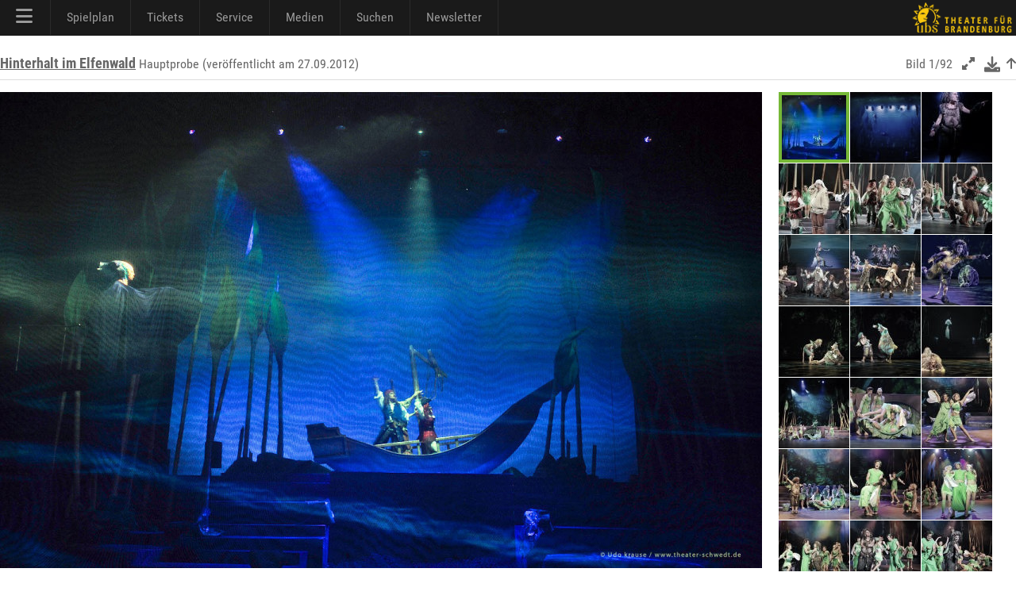

--- FILE ---
content_type: text/html; charset=utf-8
request_url: https://www.theater-schwedt.de/ubs/pid/65863680/
body_size: 6591
content:
<!DOCTYPE HTML PUBLIC "-//W3C//DTD HTML 4.01 Transitional//EN" "http://www.w3.org/TR/html4/loose.dtd">
<html lang="de" class="no-js"><head>
<meta charset="UTF-8">
<meta http-equiv="X-UA-Compatible" content="IE=edge,chrome=1">
<meta name="viewport" content="width=device-width, maximum-scale=1"> 
<title>Bilder - Hinterhalt im Elfenwald - 27.09.2012</title>
<meta name="description" content="" />
<meta name="keywords" content="" />
<meta name="author" content="UBS" />
<link rel="apple-touch-icon" sizes="57x57" href="/p/favicon/apple-icon-57x57.png">
<link rel="apple-touch-icon" sizes="60x60" href="/p/favicon/apple-icon-60x60.png">
<link rel="apple-touch-icon" sizes="72x72" href="/p/favicon/apple-icon-72x72.png">
<link rel="apple-touch-icon" sizes="76x76" href="/p/favicon/apple-icon-76x76.png">
<link rel="apple-touch-icon" sizes="114x114" href="/p/favicon/apple-icon-114x114.png">
<link rel="apple-touch-icon" sizes="120x120" href="/p/favicon/apple-icon-120x120.png">
<link rel="apple-touch-icon" sizes="144x144" href="/p/favicon/apple-icon-144x144.png">
<link rel="apple-touch-icon" sizes="152x152" href="/p/favicon/apple-icon-152x152.png">
<link rel="apple-touch-icon" sizes="180x180" href="/p/favicon/apple-icon-180x180.png">
<link rel="icon" type="image/png" sizes="192x192"  href="/p/favicon/android-icon-192x192.png">
<link rel="icon" type="image/png" sizes="32x32" href="/p/favicon/favicon-32x32.png">
<link rel="icon" type="image/png" sizes="96x96" href="/p/favicon/favicon-96x96.png">
<link rel="icon" type="image/png" sizes="16x16" href="/p/favicon/favicon-16x16.png">
<link rel="manifest" href="/p/favicon/manifest.json">
<meta name="msapplication-TileColor" content="#ffffff">
<meta name="msapplication-TileImage" content="/p/favicon/ms-icon-144x144.png">
<meta name="theme-color" content="#000000">
<meta name="contentdate" date="2012-09-27"><link rel="stylesheet" type="text/css" href="/p/css/rel/v6css3menu.8.css?1746545906" /><link rel="stylesheet" type="text/css" href="/p/css/rel/100_info.css?1746545906" /><link rel="stylesheet" type="text/css" href="/ext/fa/css/all.min.css?1746545906" /><link rel="stylesheet" type="text/css" href="/ext/fa/css/v4-shims.min.css?1746545906" /><link rel="stylesheet" type="text/css" href="/p/css/rel/ubs.19.css?1746545906" /><link rel="stylesheet" type="text/css" href="/p/css/rel/ubs.4.diff.css?1746545906" /><link rel="stylesheet" type="text/css" href="/p/css/rel/ubs.teaser.css?1746545906" /><link rel="stylesheet" type="text/css" href="/p/css/rel/lang.css?1746545906" /><link rel="stylesheet" type="text/css" href="/p/css/rel/disclaimer.css?1746545906" /><link rel="stylesheet" type="text/css" href="/p/css/rel/200_pictures.css?1746545906" /><link rel="stylesheet" type="text/css" href="/p/css/mfp/mfp.css?1746545906" /><link rel="stylesheet" type="text/css" href="/p/css/rel/imageboxinline.css?1746545906" /><script src="/p/js/rel/jquery-1.8.0.min.js?1746545906"></script><script src="/p/js/rel/hammer.min.js?1746545906"></script><script src="/p/js/rel/cb.js?1746545906"></script><script src="/p/js/rel/jquery.collapser.min.js?1746545906"></script><script src="/p/js/mfp/mfp.js?1746545906"></script><script src="/p/js/rel/imageboxinline.js?1746545906"></script><script src="/p/js/rel/pictures.3.js?1746545906"></script><script src="/p/js/rel/navigation.js?1746545906"></script></head><body><div id="root_container"><div id="blackBar"><div id="navBar"><div id="mobileModal"></div><div id="mobileMenu"><div id="mobileMenuTop" onclick="closeNav()"><a><i class="fa fa-xmark" style="font-size:24px;"></i></a></div><div id="mobileMenuMiddle"><ul><li class="navLevel0"><a href="/ubs/page/100/">Startseite</a></li><li class="navLevel0"><a href="/ubs/page/110/">Spielplan</a></li><li class="navLevel0"><a href="/ubs/page/3330/">Odertal-Festspiele</a></li><li class="navLevel0"><a href="https://theater-schwedt.de/ticketshop" target="_blank">Ticketshop</a></li><li class="navLevel0"><a href="/ubs/page/800/">Besucherservice</a></li><li onClick="navExpand(78)"><a>Schauspiel <i id="navt78" class="fa-solid fa-chevron-right navR"></i></a></li> <ul id="nav78" class="expandMe"> <li class="navLevel1"><a href="/ubs/page/105/">Ensemble</a></li> <li class="navLevel1"><a href="/ubs/page/112/">Premieren</a></li> <li class="navLevel1"><a href="/ubs/page/113/">Repertoire</a></li> <li class="navLevel1"><a href="/ubs/page/138/">Theaterpädagogik</a></li> <li class="navLevel1"><a href="/ubs/page/111/">Premierenchronik</a></li> <li class="navLevel1"><a href="/ubs/page/121/">ubs on tour</a></li> <li class="navLevel1"><a href="/ubs/page/555/">Künstlerische Leitung</a></li> </ul><li class="navLevel0"><a href="/ubs/page/141/">Messen</a></li><li class="navLevel0"><a href="/ubs/page/120/">Spielstätten/Vermietung</a></li><li class="navLevel0"><a href="/ubs/page/102/">Wir über uns</a></li><li class="navLevel0"><a href="/ubs/page/810/">Newsletter</a></li><li class="navLevel0"><a href="/ubs/page/186/">Stellenangebote (7)</a></li><li onClick="navExpand(77)"><a>Medien <i id="navt77" class="fa-solid fa-chevron-right navR"></i></a></li> <ul id="nav77" class="expandMe"> <li class="navLevel1"><a href="/ubs/page/200/">Bilder</a></li> <li class="navLevel1"><a href="/ubs/page/400/">Videos</a></li> <li class="navLevel1"><a href="/ubs/page/410/">Podcast</a></li> <li class="navLevel1"><a href="/ubs/page/210/">Presse</a></li> <li class="navLevel1"><a href="/ubs/page/130/">Webcams</a></li> </ul><li onClick="navExpand(79)"><a>Förderer und Projekte <i id="navt79" class="fa-solid fa-chevron-right navR"></i></a></li> <ul id="nav79" class="expandMe"> <li class="navLevel1"><a href="/ubs/page/140/">viaTEATRI</a></li> <li class="navLevel1"><a href="/ubs/page/145/">Förderverein</a></li> <li class="navLevel1"><a href="/ubs/page/600/">Ehrenmitglieder</a></li> <li class="navLevel1"><a href="/ubs/page/139/">Klima und Theater</a></li> <li class="navLevel1"><a href="/ubs/page/150/">Europäischer Hugenottenpark</a></li> <li class="navLevel1"><a href="/ubs/page/2642/">Projekt: Digitalisierung</a></li> <li class="navLevel1"><a href="/ubs/page/3215/">Projekt: Open Stage</a></li> <li class="navLevel1"><a href="/ubs/page/2718/">Projekt: Dt.-poln.Theaternetzwerk</a></li> </ul><li onClick="navExpand(80)"><a>Service & Kontakt <i id="navt80" class="fa-solid fa-chevron-right navR"></i></a></li> <ul id="nav80" class="expandMe"> <li class="navLevel1"><a href="/ubs/page/800/">Besucherservice</a></li> <li class="navLevel1"><a href="/ubs/page/155/">UVG Theaterbus</a></li> <li class="navLevel1"><a href="/ubs/page/810/">Newsletter</a></li> <li class="navLevel1"><a href="/ubs/page/550/">Ansprechpartner</a></li> <li class="navLevel1"><a href="/ubs/page/181/">AGB</a></li> <li class="navLevel1"><a href="/ubs/page/255/">Datenschutzerklärung</a></li> <li class="navLevel1"><a href="/ubs/page/180/">Impressum und Anreise</a></li> <li class="navLevel1"><a href="/ubs/page/186/">Stellenangebote (7)</a></li> </ul></ul><div id="mobileCall"><a href="https://konditorei-schaepe.de/index.php/theaterklause" target="_klause">Theaterklause</a></div><div id="mobileLogo"><a href="/"><i class="fa fa-house"></i></a><a href="/ubs/page/700/"><i class="fa fa-magnifying-glass"></i></a><a href="https://www.facebook.com/TheaterSchwedt" target="_blank"><i class="fa fa-facebook-square" aria-hidden="true"></i></a><a href="https://www.youtube.com/user/ubschwedt/" target="_blank"><i class="fa fa-youtube" aria-hidden="true"></i></a><a href="https://www.instagram.com/theater_schwedt/" target="_blank"><i class="fa fa-instagram" aria-hidden="true"></i></a><a href="tel:00493332538111"><i class="fa-solid fa-phone-flip green"></i></a></div></div></div><div id="menu1" class="menu_container black full_width"><ul><li class="mobile last" onclick="openNav()"><a href="#"><i class="fa fa-bars" style="font-size:24px;"></i></a></li><li><a> <i class="fa fa-bars" style="font-size:24px;"></i></a><div class="menu_dropdown_block"><div class="md-container"><ul class="menu_submenu"><li><a href="/ubs/page/100/">Startseite</a></li><li><a href="/ubs/page/102/">Wir über uns</a></li><li><a href="/ubs/page/105/">Ensemble</a></li><li><a href="/ubs/page/138/">Theaterpädagogik 	</a></li><li><a href="/ubs/page/120/">Spielstätten/Vermietung</a></li><li><a href="/ubs/page/141/">Messen</a></li><li><a href="/ubs/page/145/">Förderverein</a></li><li><a href="/ubs/page/600/">Ehrenmitglieder</a></li><li><a href="/ubs/page/139/">Klima und Theater</a></li><li><a href="/ubs/page/150/">Europäischer Hugenottenpark</a></li><li><a href="/ubs/page/155/">UVG Theaterbus</a></li><li><a href="/ubs/page/186/">Stellenangebote</a></li><li><a href="/ubs/page/700/"><i class="fa-solid fa-magnifying-glass"></i> Suche</a></li><li><a href="/ubs/page/140/">viaTEATRI</a></li><li><a href="/ubs/page/2642/">Projekt: Digitalisierung</a></li><li><a href="/ubs/page/3215/">Projekt: Open Stage</a></li><li><a href="/ubs/page/2718/">Projekt: Dt.-poln.Theaternetzwerk</a></li></ul></div></div></li><li><a> Spielplan</a><div class="menu_dropdown_block"><div class="md-container"><ul class="menu_submenu"><li><a href="/ubs/page/110/">Spielplan</a></li><li><a href="/ubs/page/112/">Premieren</a></li><li><a href="/ubs/page/113/">Repertoire</a></li><li><a href="/ubs/page/111/">Premierenchronik</a></li><li><a href="/ubs/page/3330/">Odertal-Festspiele</a></li></ul></div></div></li><li><a href="https://theater-schwedt.de/ticketshop" target="_blank"> Tickets</a></li><li><a> Service</a><div class="menu_dropdown_block"><div class="md-container"><ul class="menu_submenu"><li><a href="/ubs/page/800/">Besucherservice</a></li><li><a href="https://theater-schwedt.de/ticketshop" target="_blank">Ticketshop</a></li><li><a href="/ubs/page/810/">Newsletter</a></li><li><a href="https://konditorei-schaepe.de/index.php/theaterklause" target="_blank">Theaterklause <i class="fa fa-mug-hot"></i> </a></li><li><a href="/ubs/page/121/">ubs on tour</a></li><li><a href="/ubs/page/555/">Künstlerische Leitung</a></li><li><a href="/ubs/page/550/">Ansprechpartner</a></li><li><a href="/ubs/page/181/">AGB</a></li><li><a href="/ubs/page/255/">Datenschutzerklärung</a></li><li><a href="/ubs/page/180/">Impressum und Anreise</a></li></ul></div></div></li><li><a> Medien</a><div class="menu_dropdown_block"><div class="md-container"><ul class="menu_submenu"><li><a href="/ubs/page/200/">Bilder</a></li><li><a href="/ubs/page/400/">Videos</a></li><li><a href="/ubs/page/410/">Podcast</a></li><li><a href="/ubs/page/210/">Presse</a></li><li><a href="/ubs/page/130/">Webcams</a></li><li><a href="https://www.facebook.com/TheaterSchwedt" target="_blank"><i class="fa fa-facebook-square" aria-hidden="true"></i> Facebook</a></li><li><a href="https://www.youtube.com/user/ubschwedt/" target="_blank"><i class="fa fa-youtube" aria-hidden="true"></i> YouTube</a></li><li><a href="https://www.instagram.com/theater_schwedt/?hl=de" target="_blank"><i class="fa fa-instagram" aria-hidden="true"></i> Instagram</a></li></ul></div></div></li><li><a href="/ubs/page/700/"> Suchen</a></li><li><a href="/ubs/page/810/"> Newsletter</a></li></ul></div><img id="brand" src="/i/0000/ubs19_q3ge.png" onClick="window.location='/ubs/'"></div></div><div id="head"></div><div id="content" class="tx1"><script>var imgbox1items = [{ src: '/i/1005/65863680.jpg'},{ src: '/i/1005/65863681.jpg'},{ src: '/i/1005/65863682.jpg'},{ src: '/i/1005/65863683.jpg'},{ src: '/i/1005/65863684.jpg'},{ src: '/i/1005/65863685.jpg'},{ src: '/i/1005/65863686.jpg'},{ src: '/i/1005/65863687.jpg'},{ src: '/i/1005/65863688.jpg'},{ src: '/i/1005/65863689.jpg'},{ src: '/i/1005/65863690.jpg'},{ src: '/i/1005/65863691.jpg'},{ src: '/i/1005/65863692.jpg'},{ src: '/i/1005/65863693.jpg'},{ src: '/i/1005/65863694.jpg'},{ src: '/i/1005/65863695.jpg'},{ src: '/i/1005/65863696.jpg'},{ src: '/i/1005/65863697.jpg'},{ src: '/i/1005/65863698.jpg'},{ src: '/i/1005/65863699.jpg'},{ src: '/i/1005/65863700.jpg'},{ src: '/i/1005/65863701.jpg'},{ src: '/i/1005/65863702.jpg'},{ src: '/i/1005/65863703.jpg'},{ src: '/i/1005/65863704.jpg'},{ src: '/i/1005/65863705.jpg'},{ src: '/i/1005/65863706.jpg'},{ src: '/i/1005/65863707.jpg'},{ src: '/i/1005/65863708.jpg'},{ src: '/i/1005/65863709.jpg'},{ src: '/i/1005/65863710.jpg'},{ src: '/i/1005/65863711.jpg'},{ src: '/i/1005/65863712.jpg'},{ src: '/i/1005/65863713.jpg'},{ src: '/i/1005/65863714.jpg'},{ src: '/i/1005/65863715.jpg'},{ src: '/i/1005/65863716.jpg'},{ src: '/i/1005/65863717.jpg'},{ src: '/i/1005/65863718.jpg'},{ src: '/i/1005/65863719.jpg'},{ src: '/i/1005/65863720.jpg'},{ src: '/i/1005/65863721.jpg'},{ src: '/i/1005/65863722.jpg'},{ src: '/i/1005/65863723.jpg'},{ src: '/i/1005/65863724.jpg'},{ src: '/i/1005/65863725.jpg'},{ src: '/i/1005/65863726.jpg'},{ src: '/i/1005/65863727.jpg'},{ src: '/i/1005/65863728.jpg'},{ src: '/i/1005/65863729.jpg'},{ src: '/i/1005/65863730.jpg'},{ src: '/i/1005/65863731.jpg'},{ src: '/i/1005/65863732.jpg'},{ src: '/i/1005/65863733.jpg'},{ src: '/i/1005/65863734.jpg'},{ src: '/i/1005/65863735.jpg'},{ src: '/i/1005/65863736.jpg'},{ src: '/i/1005/65863737.jpg'},{ src: '/i/1005/65863738.jpg'},{ src: '/i/1005/65863739.jpg'},{ src: '/i/1005/65863740.jpg'},{ src: '/i/1005/65863741.jpg'},{ src: '/i/1005/65863742.jpg'},{ src: '/i/1005/65863743.jpg'},{ src: '/i/1005/65863744.jpg'},{ src: '/i/1005/65863745.jpg'},{ src: '/i/1005/65863746.jpg'},{ src: '/i/1005/65863747.jpg'},{ src: '/i/1005/65863748.jpg'},{ src: '/i/1005/65863749.jpg'},{ src: '/i/1005/65863750.jpg'},{ src: '/i/1005/65863751.jpg'},{ src: '/i/1005/65863752.jpg'},{ src: '/i/1005/65863753.jpg'},{ src: '/i/1005/65863754.jpg'},{ src: '/i/1005/65863755.jpg'},{ src: '/i/1005/65863756.jpg'},{ src: '/i/1005/65863757.jpg'},{ src: '/i/1005/65863758.jpg'},{ src: '/i/1005/65863759.jpg'},{ src: '/i/1005/65863760.jpg'},{ src: '/i/1005/65863761.jpg'},{ src: '/i/1005/65863762.jpg'},{ src: '/i/1005/65863763.jpg'},{ src: '/i/1005/65863764.jpg'},{ src: '/i/1005/65863765.jpg'},{ src: '/i/1005/65863766.jpg'},{ src: '/i/1005/65863767.jpg'},{ src: '/i/1005/65863768.jpg'},{ src: '/i/1005/65863769.jpg'},{ src: '/i/1005/65863770.jpg'},{ src: '/i/1005/65863771.jpg'}];$(document).ready(function() {mfpInit('#imgbox1',0,imgbox1items);mfpAction('#imgbox1',imgbox1items);});function mfpUpdate(index) { mfpInit('#imgbox1',index,imgbox1items); }</script><div class="b1 tx1 heading"><div class="headingL"><a href="/ubs/info/1199/" class="biglink hoverred"><h3>Hinterhalt im Elfenwald</h3></a> Hauptprobe (veröffentlicht am 27.09.2012)</div><div class="headingR">Bild <a id="bildnum">1/92</a>&nbsp;&nbsp;&nbsp;<i id="imgbox1F" class="desktop fa fa-expand" aria-hidden="true"></i>&nbsp;&nbsp;&nbsp;<a class="hoverred" id="imgdl" title="Bild speichern" href="/i/1005/65863680.jpg" download><i class="fa fa-download fa-lg"></i></a>&nbsp;&nbsp;<a class="desktop hoverred" title="Bildübersicht" href="/ubs/page/200/"><i class="fa fa-arrow-up"></i></a></div></div><div class="b75"><figure class="picbox"><img id="picture" class="landscape" src="/ubs/img/65863680_w960.jpg" alt=""><div class="nav"><a href="" id="prev" style="display:none;"><label id="pll" class="prev"><i class="fa fa-chevron-circle-left"></i></label></a><a href="/ubs/pid/65863681/" id="next"><label id="plr" class="next"><i class="fa fa-chevron-circle-right"></i></label></a></div><figcaption></figcaption></figure></div><div class="b4x tx1"><div id="scroll">
<img dl="/i/1005/65863680.jpg" dir="/ubs/img/65863680_w960.jpg" uri="/ubs/pid/65863680/" prev="" next="/ubs/pid/65863681/" src="/c/1005/65863680_q89.jpg" id="65863680" class="picboxthumb select" orient="landscape" title="" scr="0" bn="1/92">
<img dl="/i/1005/65863681.jpg" dir="/ubs/img/65863681_w960.jpg" uri="/ubs/pid/65863681/" prev="/ubs/pid/65863680/" next="/ubs/pid/65863682/" src="/c/1005/65863681_q89.jpg" id="65863681" class="picboxthumb" orient="landscape" title="" scr="0" bn="2/92">
<img dl="/i/1005/65863682.jpg" dir="/ubs/img/65863682_w960.jpg" uri="/ubs/pid/65863682/" prev="/ubs/pid/65863681/" next="/ubs/pid/65863683/" src="/c/1005/65863682_q89.jpg" id="65863682" class="picboxthumb" orient="portrait" title="" scr="0" bn="3/92">
<img dl="/i/1005/65863683.jpg" dir="/ubs/img/65863683_w960.jpg" uri="/ubs/pid/65863683/" prev="/ubs/pid/65863682/" next="/ubs/pid/65863684/" src="/c/1005/65863683_q89.jpg" id="65863683" class="picboxthumb" orient="landscape" title="" scr="90" bn="4/92">
<img dl="/i/1005/65863684.jpg" dir="/ubs/img/65863684_w960.jpg" uri="/ubs/pid/65863684/" prev="/ubs/pid/65863683/" next="/ubs/pid/65863685/" src="/c/1005/65863684_q89.jpg" id="65863684" class="picboxthumb" orient="landscape" title="" scr="90" bn="5/92">
<img dl="/i/1005/65863685.jpg" dir="/ubs/img/65863685_w960.jpg" uri="/ubs/pid/65863685/" prev="/ubs/pid/65863684/" next="/ubs/pid/65863686/" src="/c/1005/65863685_q89.jpg" id="65863685" class="picboxthumb" orient="landscape" title="" scr="90" bn="6/92">
<img dl="/i/1005/65863686.jpg" dir="/ubs/img/65863686_w960.jpg" uri="/ubs/pid/65863686/" prev="/ubs/pid/65863685/" next="/ubs/pid/65863687/" src="/c/1005/65863686_q89.jpg" id="65863686" class="picboxthumb" orient="landscape" title="" scr="180" bn="7/92">
<img dl="/i/1005/65863687.jpg" dir="/ubs/img/65863687_w960.jpg" uri="/ubs/pid/65863687/" prev="/ubs/pid/65863686/" next="/ubs/pid/65863688/" src="/c/1005/65863687_q89.jpg" id="65863687" class="picboxthumb" orient="landscape" title="" scr="180" bn="8/92">
<img dl="/i/1005/65863688.jpg" dir="/ubs/img/65863688_w960.jpg" uri="/ubs/pid/65863688/" prev="/ubs/pid/65863687/" next="/ubs/pid/65863689/" src="/c/1005/65863688_q89.jpg" id="65863688" class="picboxthumb" orient="landscape" title="" scr="180" bn="9/92">
<img dl="/i/1005/65863689.jpg" dir="/ubs/img/65863689_w960.jpg" uri="/ubs/pid/65863689/" prev="/ubs/pid/65863688/" next="/ubs/pid/65863690/" src="/c/1005/65863689_q89.jpg" id="65863689" class="picboxthumb" orient="landscape" title="" scr="270" bn="10/92">
<img dl="/i/1005/65863690.jpg" dir="/ubs/img/65863690_w960.jpg" uri="/ubs/pid/65863690/" prev="/ubs/pid/65863689/" next="/ubs/pid/65863691/" src="/c/1005/65863690_q89.jpg" id="65863690" class="picboxthumb" orient="landscape" title="" scr="270" bn="11/92">
<img dl="/i/1005/65863691.jpg" dir="/ubs/img/65863691_w960.jpg" uri="/ubs/pid/65863691/" prev="/ubs/pid/65863690/" next="/ubs/pid/65863692/" src="/c/1005/65863691_q89.jpg" id="65863691" class="picboxthumb" orient="landscape" title="" scr="270" bn="12/92">
<img dl="/i/1005/65863692.jpg" dir="/ubs/img/65863692_w960.jpg" uri="/ubs/pid/65863692/" prev="/ubs/pid/65863691/" next="/ubs/pid/65863693/" src="/c/1005/65863692_q89.jpg" id="65863692" class="picboxthumb" orient="landscape" title="" scr="360" bn="13/92">
<img dl="/i/1005/65863693.jpg" dir="/ubs/img/65863693_w960.jpg" uri="/ubs/pid/65863693/" prev="/ubs/pid/65863692/" next="/ubs/pid/65863694/" src="/c/1005/65863693_q89.jpg" id="65863693" class="picboxthumb" orient="landscape" title="" scr="360" bn="14/92">
<img dl="/i/1005/65863694.jpg" dir="/ubs/img/65863694_w960.jpg" uri="/ubs/pid/65863694/" prev="/ubs/pid/65863693/" next="/ubs/pid/65863695/" src="/c/1005/65863694_q89.jpg" id="65863694" class="picboxthumb" orient="landscape" title="" scr="360" bn="15/92">
<img dl="/i/1005/65863695.jpg" dir="/ubs/img/65863695_w960.jpg" uri="/ubs/pid/65863695/" prev="/ubs/pid/65863694/" next="/ubs/pid/65863696/" src="/c/1005/65863695_q89.jpg" id="65863695" class="picboxthumb" orient="landscape" title="" scr="450" bn="16/92">
<img dl="/i/1005/65863696.jpg" dir="/ubs/img/65863696_w960.jpg" uri="/ubs/pid/65863696/" prev="/ubs/pid/65863695/" next="/ubs/pid/65863697/" src="/c/1005/65863696_q89.jpg" id="65863696" class="picboxthumb" orient="landscape" title="" scr="450" bn="17/92">
<img dl="/i/1005/65863697.jpg" dir="/ubs/img/65863697_w960.jpg" uri="/ubs/pid/65863697/" prev="/ubs/pid/65863696/" next="/ubs/pid/65863698/" src="/c/1005/65863697_q89.jpg" id="65863697" class="picboxthumb" orient="landscape" title="" scr="450" bn="18/92">
<img dl="/i/1005/65863698.jpg" dir="/ubs/img/65863698_w960.jpg" uri="/ubs/pid/65863698/" prev="/ubs/pid/65863697/" next="/ubs/pid/65863699/" src="/c/1005/65863698_q89.jpg" id="65863698" class="picboxthumb" orient="landscape" title="" scr="540" bn="19/92">
<img dl="/i/1005/65863699.jpg" dir="/ubs/img/65863699_w960.jpg" uri="/ubs/pid/65863699/" prev="/ubs/pid/65863698/" next="/ubs/pid/65863700/" src="/c/1005/65863699_q89.jpg" id="65863699" class="picboxthumb" orient="landscape" title="" scr="540" bn="20/92">
<img dl="/i/1005/65863700.jpg" dir="/ubs/img/65863700_w960.jpg" uri="/ubs/pid/65863700/" prev="/ubs/pid/65863699/" next="/ubs/pid/65863701/" src="/c/1005/65863700_q89.jpg" id="65863700" class="picboxthumb" orient="landscape" title="" scr="540" bn="21/92">
<img dl="/i/1005/65863701.jpg" dir="/ubs/img/65863701_w960.jpg" uri="/ubs/pid/65863701/" prev="/ubs/pid/65863700/" next="/ubs/pid/65863702/" src="/c/1005/65863701_q89.jpg" id="65863701" class="picboxthumb" orient="landscape" title="" scr="630" bn="22/92">
<img dl="/i/1005/65863702.jpg" dir="/ubs/img/65863702_w960.jpg" uri="/ubs/pid/65863702/" prev="/ubs/pid/65863701/" next="/ubs/pid/65863703/" src="/c/1005/65863702_q89.jpg" id="65863702" class="picboxthumb" orient="landscape" title="" scr="630" bn="23/92">
<img dl="/i/1005/65863703.jpg" dir="/ubs/img/65863703_w960.jpg" uri="/ubs/pid/65863703/" prev="/ubs/pid/65863702/" next="/ubs/pid/65863704/" src="/c/1005/65863703_q89.jpg" id="65863703" class="picboxthumb" orient="landscape" title="" scr="630" bn="24/92">
<img dl="/i/1005/65863704.jpg" dir="/ubs/img/65863704_w960.jpg" uri="/ubs/pid/65863704/" prev="/ubs/pid/65863703/" next="/ubs/pid/65863705/" src="/c/1005/65863704_q89.jpg" id="65863704" class="picboxthumb" orient="landscape" title="" scr="720" bn="25/92">
<img dl="/i/1005/65863705.jpg" dir="/ubs/img/65863705_w960.jpg" uri="/ubs/pid/65863705/" prev="/ubs/pid/65863704/" next="/ubs/pid/65863706/" src="/c/1005/65863705_q89.jpg" id="65863705" class="picboxthumb" orient="landscape" title="" scr="720" bn="26/92">
<img dl="/i/1005/65863706.jpg" dir="/ubs/img/65863706_w960.jpg" uri="/ubs/pid/65863706/" prev="/ubs/pid/65863705/" next="/ubs/pid/65863707/" src="/c/1005/65863706_q89.jpg" id="65863706" class="picboxthumb" orient="landscape" title="" scr="720" bn="27/92">
<img dl="/i/1005/65863707.jpg" dir="/ubs/img/65863707_w960.jpg" uri="/ubs/pid/65863707/" prev="/ubs/pid/65863706/" next="/ubs/pid/65863708/" src="/c/1005/65863707_q89.jpg" id="65863707" class="picboxthumb" orient="landscape" title="" scr="810" bn="28/92">
<img dl="/i/1005/65863708.jpg" dir="/ubs/img/65863708_w960.jpg" uri="/ubs/pid/65863708/" prev="/ubs/pid/65863707/" next="/ubs/pid/65863709/" src="/c/1005/65863708_q89.jpg" id="65863708" class="picboxthumb" orient="landscape" title="" scr="810" bn="29/92">
<img dl="/i/1005/65863709.jpg" dir="/ubs/img/65863709_w960.jpg" uri="/ubs/pid/65863709/" prev="/ubs/pid/65863708/" next="/ubs/pid/65863710/" src="/c/1005/65863709_q89.jpg" id="65863709" class="picboxthumb" orient="landscape" title="" scr="810" bn="30/92">
<img dl="/i/1005/65863710.jpg" dir="/ubs/img/65863710_w960.jpg" uri="/ubs/pid/65863710/" prev="/ubs/pid/65863709/" next="/ubs/pid/65863711/" src="/c/1005/65863710_q89.jpg" id="65863710" class="picboxthumb" orient="landscape" title="" scr="900" bn="31/92">
<img dl="/i/1005/65863711.jpg" dir="/ubs/img/65863711_w960.jpg" uri="/ubs/pid/65863711/" prev="/ubs/pid/65863710/" next="/ubs/pid/65863712/" src="/c/1005/65863711_q89.jpg" id="65863711" class="picboxthumb" orient="landscape" title="" scr="900" bn="32/92">
<img dl="/i/1005/65863712.jpg" dir="/ubs/img/65863712_w960.jpg" uri="/ubs/pid/65863712/" prev="/ubs/pid/65863711/" next="/ubs/pid/65863713/" src="/c/1005/65863712_q89.jpg" id="65863712" class="picboxthumb" orient="landscape" title="" scr="900" bn="33/92">
<img dl="/i/1005/65863713.jpg" dir="/ubs/img/65863713_w960.jpg" uri="/ubs/pid/65863713/" prev="/ubs/pid/65863712/" next="/ubs/pid/65863714/" src="/c/1005/65863713_q89.jpg" id="65863713" class="picboxthumb" orient="landscape" title="" scr="990" bn="34/92">
<img dl="/i/1005/65863714.jpg" dir="/ubs/img/65863714_w960.jpg" uri="/ubs/pid/65863714/" prev="/ubs/pid/65863713/" next="/ubs/pid/65863715/" src="/c/1005/65863714_q89.jpg" id="65863714" class="picboxthumb" orient="landscape" title="" scr="990" bn="35/92">
<img dl="/i/1005/65863715.jpg" dir="/ubs/img/65863715_w960.jpg" uri="/ubs/pid/65863715/" prev="/ubs/pid/65863714/" next="/ubs/pid/65863716/" src="/c/1005/65863715_q89.jpg" id="65863715" class="picboxthumb" orient="landscape" title="" scr="990" bn="36/92">
<img dl="/i/1005/65863716.jpg" dir="/ubs/img/65863716_w960.jpg" uri="/ubs/pid/65863716/" prev="/ubs/pid/65863715/" next="/ubs/pid/65863717/" src="/c/1005/65863716_q89.jpg" id="65863716" class="picboxthumb" orient="landscape" title="" scr="1080" bn="37/92">
<img dl="/i/1005/65863717.jpg" dir="/ubs/img/65863717_w960.jpg" uri="/ubs/pid/65863717/" prev="/ubs/pid/65863716/" next="/ubs/pid/65863718/" src="/c/1005/65863717_q89.jpg" id="65863717" class="picboxthumb" orient="landscape" title="" scr="1080" bn="38/92">
<img dl="/i/1005/65863718.jpg" dir="/ubs/img/65863718_w960.jpg" uri="/ubs/pid/65863718/" prev="/ubs/pid/65863717/" next="/ubs/pid/65863719/" src="/c/1005/65863718_q89.jpg" id="65863718" class="picboxthumb" orient="landscape" title="" scr="1080" bn="39/92">
<img dl="/i/1005/65863719.jpg" dir="/ubs/img/65863719_w960.jpg" uri="/ubs/pid/65863719/" prev="/ubs/pid/65863718/" next="/ubs/pid/65863720/" src="/c/1005/65863719_q89.jpg" id="65863719" class="picboxthumb" orient="landscape" title="" scr="1170" bn="40/92">
<img dl="/i/1005/65863720.jpg" dir="/ubs/img/65863720_w960.jpg" uri="/ubs/pid/65863720/" prev="/ubs/pid/65863719/" next="/ubs/pid/65863721/" src="/c/1005/65863720_q89.jpg" id="65863720" class="picboxthumb" orient="landscape" title="" scr="1170" bn="41/92">
<img dl="/i/1005/65863721.jpg" dir="/ubs/img/65863721_w960.jpg" uri="/ubs/pid/65863721/" prev="/ubs/pid/65863720/" next="/ubs/pid/65863722/" src="/c/1005/65863721_q89.jpg" id="65863721" class="picboxthumb" orient="landscape" title="" scr="1170" bn="42/92">
<img dl="/i/1005/65863722.jpg" dir="/ubs/img/65863722_w960.jpg" uri="/ubs/pid/65863722/" prev="/ubs/pid/65863721/" next="/ubs/pid/65863723/" src="/c/1005/65863722_q89.jpg" id="65863722" class="picboxthumb" orient="landscape" title="" scr="1260" bn="43/92">
<img dl="/i/1005/65863723.jpg" dir="/ubs/img/65863723_w960.jpg" uri="/ubs/pid/65863723/" prev="/ubs/pid/65863722/" next="/ubs/pid/65863724/" src="/c/1005/65863723_q89.jpg" id="65863723" class="picboxthumb" orient="landscape" title="" scr="1260" bn="44/92">
<img dl="/i/1005/65863724.jpg" dir="/ubs/img/65863724_w960.jpg" uri="/ubs/pid/65863724/" prev="/ubs/pid/65863723/" next="/ubs/pid/65863725/" src="/c/1005/65863724_q89.jpg" id="65863724" class="picboxthumb" orient="landscape" title="" scr="1260" bn="45/92">
<img dl="/i/1005/65863725.jpg" dir="/ubs/img/65863725_w960.jpg" uri="/ubs/pid/65863725/" prev="/ubs/pid/65863724/" next="/ubs/pid/65863726/" src="/c/1005/65863725_q89.jpg" id="65863725" class="picboxthumb" orient="landscape" title="" scr="1350" bn="46/92">
<img dl="/i/1005/65863726.jpg" dir="/ubs/img/65863726_w960.jpg" uri="/ubs/pid/65863726/" prev="/ubs/pid/65863725/" next="/ubs/pid/65863727/" src="/c/1005/65863726_q89.jpg" id="65863726" class="picboxthumb" orient="landscape" title="" scr="1350" bn="47/92">
<img dl="/i/1005/65863727.jpg" dir="/ubs/img/65863727_w960.jpg" uri="/ubs/pid/65863727/" prev="/ubs/pid/65863726/" next="/ubs/pid/65863728/" src="/c/1005/65863727_q89.jpg" id="65863727" class="picboxthumb" orient="landscape" title="" scr="1350" bn="48/92">
<img dl="/i/1005/65863728.jpg" dir="/ubs/img/65863728_w960.jpg" uri="/ubs/pid/65863728/" prev="/ubs/pid/65863727/" next="/ubs/pid/65863729/" src="/c/1005/65863728_q89.jpg" id="65863728" class="picboxthumb" orient="landscape" title="" scr="1440" bn="49/92">
<img dl="/i/1005/65863729.jpg" dir="/ubs/img/65863729_w960.jpg" uri="/ubs/pid/65863729/" prev="/ubs/pid/65863728/" next="/ubs/pid/65863730/" src="/c/1005/65863729_q89.jpg" id="65863729" class="picboxthumb" orient="landscape" title="" scr="1440" bn="50/92">
<img dl="/i/1005/65863730.jpg" dir="/ubs/img/65863730_w960.jpg" uri="/ubs/pid/65863730/" prev="/ubs/pid/65863729/" next="/ubs/pid/65863731/" src="/c/1005/65863730_q89.jpg" id="65863730" class="picboxthumb" orient="landscape" title="" scr="1440" bn="51/92">
<img dl="/i/1005/65863731.jpg" dir="/ubs/img/65863731_w960.jpg" uri="/ubs/pid/65863731/" prev="/ubs/pid/65863730/" next="/ubs/pid/65863732/" src="/c/1005/65863731_q89.jpg" id="65863731" class="picboxthumb" orient="landscape" title="" scr="1530" bn="52/92">
<img dl="/i/1005/65863732.jpg" dir="/ubs/img/65863732_w960.jpg" uri="/ubs/pid/65863732/" prev="/ubs/pid/65863731/" next="/ubs/pid/65863733/" src="/c/1005/65863732_q89.jpg" id="65863732" class="picboxthumb" orient="landscape" title="" scr="1530" bn="53/92">
<img dl="/i/1005/65863733.jpg" dir="/ubs/img/65863733_w960.jpg" uri="/ubs/pid/65863733/" prev="/ubs/pid/65863732/" next="/ubs/pid/65863734/" src="/c/1005/65863733_q89.jpg" id="65863733" class="picboxthumb" orient="landscape" title="" scr="1530" bn="54/92">
<img dl="/i/1005/65863734.jpg" dir="/ubs/img/65863734_w960.jpg" uri="/ubs/pid/65863734/" prev="/ubs/pid/65863733/" next="/ubs/pid/65863735/" src="/c/1005/65863734_q89.jpg" id="65863734" class="picboxthumb" orient="landscape" title="" scr="1620" bn="55/92">
<img dl="/i/1005/65863735.jpg" dir="/ubs/img/65863735_w960.jpg" uri="/ubs/pid/65863735/" prev="/ubs/pid/65863734/" next="/ubs/pid/65863736/" src="/c/1005/65863735_q89.jpg" id="65863735" class="picboxthumb" orient="landscape" title="" scr="1620" bn="56/92">
<img dl="/i/1005/65863736.jpg" dir="/ubs/img/65863736_w960.jpg" uri="/ubs/pid/65863736/" prev="/ubs/pid/65863735/" next="/ubs/pid/65863737/" src="/c/1005/65863736_q89.jpg" id="65863736" class="picboxthumb" orient="landscape" title="" scr="1620" bn="57/92">
<img dl="/i/1005/65863737.jpg" dir="/ubs/img/65863737_w960.jpg" uri="/ubs/pid/65863737/" prev="/ubs/pid/65863736/" next="/ubs/pid/65863738/" src="/c/1005/65863737_q89.jpg" id="65863737" class="picboxthumb" orient="landscape" title="" scr="1710" bn="58/92">
<img dl="/i/1005/65863738.jpg" dir="/ubs/img/65863738_w960.jpg" uri="/ubs/pid/65863738/" prev="/ubs/pid/65863737/" next="/ubs/pid/65863739/" src="/c/1005/65863738_q89.jpg" id="65863738" class="picboxthumb" orient="landscape" title="" scr="1710" bn="59/92">
<img dl="/i/1005/65863739.jpg" dir="/ubs/img/65863739_w960.jpg" uri="/ubs/pid/65863739/" prev="/ubs/pid/65863738/" next="/ubs/pid/65863740/" src="/c/1005/65863739_q89.jpg" id="65863739" class="picboxthumb" orient="landscape" title="" scr="1710" bn="60/92">
<img dl="/i/1005/65863740.jpg" dir="/ubs/img/65863740_w960.jpg" uri="/ubs/pid/65863740/" prev="/ubs/pid/65863739/" next="/ubs/pid/65863741/" src="/c/1005/65863740_q89.jpg" id="65863740" class="picboxthumb" orient="landscape" title="" scr="1800" bn="61/92">
<img dl="/i/1005/65863741.jpg" dir="/ubs/img/65863741_w960.jpg" uri="/ubs/pid/65863741/" prev="/ubs/pid/65863740/" next="/ubs/pid/65863742/" src="/c/1005/65863741_q89.jpg" id="65863741" class="picboxthumb" orient="landscape" title="" scr="1800" bn="62/92">
<img dl="/i/1005/65863742.jpg" dir="/ubs/img/65863742_w960.jpg" uri="/ubs/pid/65863742/" prev="/ubs/pid/65863741/" next="/ubs/pid/65863743/" src="/c/1005/65863742_q89.jpg" id="65863742" class="picboxthumb" orient="landscape" title="" scr="1800" bn="63/92">
<img dl="/i/1005/65863743.jpg" dir="/ubs/img/65863743_w960.jpg" uri="/ubs/pid/65863743/" prev="/ubs/pid/65863742/" next="/ubs/pid/65863744/" src="/c/1005/65863743_q89.jpg" id="65863743" class="picboxthumb" orient="landscape" title="" scr="1890" bn="64/92">
<img dl="/i/1005/65863744.jpg" dir="/ubs/img/65863744_w960.jpg" uri="/ubs/pid/65863744/" prev="/ubs/pid/65863743/" next="/ubs/pid/65863745/" src="/c/1005/65863744_q89.jpg" id="65863744" class="picboxthumb" orient="landscape" title="" scr="1890" bn="65/92">
<img dl="/i/1005/65863745.jpg" dir="/ubs/img/65863745_w960.jpg" uri="/ubs/pid/65863745/" prev="/ubs/pid/65863744/" next="/ubs/pid/65863746/" src="/c/1005/65863745_q89.jpg" id="65863745" class="picboxthumb" orient="landscape" title="" scr="1890" bn="66/92">
<img dl="/i/1005/65863746.jpg" dir="/ubs/img/65863746_w960.jpg" uri="/ubs/pid/65863746/" prev="/ubs/pid/65863745/" next="/ubs/pid/65863747/" src="/c/1005/65863746_q89.jpg" id="65863746" class="picboxthumb" orient="landscape" title="" scr="1980" bn="67/92">
<img dl="/i/1005/65863747.jpg" dir="/ubs/img/65863747_w960.jpg" uri="/ubs/pid/65863747/" prev="/ubs/pid/65863746/" next="/ubs/pid/65863748/" src="/c/1005/65863747_q89.jpg" id="65863747" class="picboxthumb" orient="landscape" title="" scr="1980" bn="68/92">
<img dl="/i/1005/65863748.jpg" dir="/ubs/img/65863748_w960.jpg" uri="/ubs/pid/65863748/" prev="/ubs/pid/65863747/" next="/ubs/pid/65863749/" src="/c/1005/65863748_q89.jpg" id="65863748" class="picboxthumb" orient="landscape" title="" scr="1980" bn="69/92">
<img dl="/i/1005/65863749.jpg" dir="/ubs/img/65863749_w960.jpg" uri="/ubs/pid/65863749/" prev="/ubs/pid/65863748/" next="/ubs/pid/65863750/" src="/c/1005/65863749_q89.jpg" id="65863749" class="picboxthumb" orient="landscape" title="" scr="2070" bn="70/92">
<img dl="/i/1005/65863750.jpg" dir="/ubs/img/65863750_w960.jpg" uri="/ubs/pid/65863750/" prev="/ubs/pid/65863749/" next="/ubs/pid/65863751/" src="/c/1005/65863750_q89.jpg" id="65863750" class="picboxthumb" orient="landscape" title="" scr="2070" bn="71/92">
<img dl="/i/1005/65863751.jpg" dir="/ubs/img/65863751_w960.jpg" uri="/ubs/pid/65863751/" prev="/ubs/pid/65863750/" next="/ubs/pid/65863752/" src="/c/1005/65863751_q89.jpg" id="65863751" class="picboxthumb" orient="landscape" title="" scr="2070" bn="72/92">
<img dl="/i/1005/65863752.jpg" dir="/ubs/img/65863752_w960.jpg" uri="/ubs/pid/65863752/" prev="/ubs/pid/65863751/" next="/ubs/pid/65863753/" src="/c/1005/65863752_q89.jpg" id="65863752" class="picboxthumb" orient="landscape" title="" scr="2160" bn="73/92">
<img dl="/i/1005/65863753.jpg" dir="/ubs/img/65863753_w960.jpg" uri="/ubs/pid/65863753/" prev="/ubs/pid/65863752/" next="/ubs/pid/65863754/" src="/c/1005/65863753_q89.jpg" id="65863753" class="picboxthumb" orient="landscape" title="" scr="2160" bn="74/92">
<img dl="/i/1005/65863754.jpg" dir="/ubs/img/65863754_w960.jpg" uri="/ubs/pid/65863754/" prev="/ubs/pid/65863753/" next="/ubs/pid/65863755/" src="/c/1005/65863754_q89.jpg" id="65863754" class="picboxthumb" orient="landscape" title="" scr="2160" bn="75/92">
<img dl="/i/1005/65863755.jpg" dir="/ubs/img/65863755_w960.jpg" uri="/ubs/pid/65863755/" prev="/ubs/pid/65863754/" next="/ubs/pid/65863756/" src="/c/1005/65863755_q89.jpg" id="65863755" class="picboxthumb" orient="landscape" title="" scr="2250" bn="76/92">
<img dl="/i/1005/65863756.jpg" dir="/ubs/img/65863756_w960.jpg" uri="/ubs/pid/65863756/" prev="/ubs/pid/65863755/" next="/ubs/pid/65863757/" src="/c/1005/65863756_q89.jpg" id="65863756" class="picboxthumb" orient="landscape" title="" scr="2250" bn="77/92">
<img dl="/i/1005/65863757.jpg" dir="/ubs/img/65863757_w960.jpg" uri="/ubs/pid/65863757/" prev="/ubs/pid/65863756/" next="/ubs/pid/65863758/" src="/c/1005/65863757_q89.jpg" id="65863757" class="picboxthumb" orient="landscape" title="" scr="2250" bn="78/92">
<img dl="/i/1005/65863758.jpg" dir="/ubs/img/65863758_w960.jpg" uri="/ubs/pid/65863758/" prev="/ubs/pid/65863757/" next="/ubs/pid/65863759/" src="/c/1005/65863758_q89.jpg" id="65863758" class="picboxthumb" orient="landscape" title="" scr="2340" bn="79/92">
<img dl="/i/1005/65863759.jpg" dir="/ubs/img/65863759_w960.jpg" uri="/ubs/pid/65863759/" prev="/ubs/pid/65863758/" next="/ubs/pid/65863760/" src="/c/1005/65863759_q89.jpg" id="65863759" class="picboxthumb" orient="landscape" title="" scr="2340" bn="80/92">
<img dl="/i/1005/65863760.jpg" dir="/ubs/img/65863760_w960.jpg" uri="/ubs/pid/65863760/" prev="/ubs/pid/65863759/" next="/ubs/pid/65863761/" src="/c/1005/65863760_q89.jpg" id="65863760" class="picboxthumb" orient="landscape" title="" scr="2340" bn="81/92">
<img dl="/i/1005/65863761.jpg" dir="/ubs/img/65863761_w960.jpg" uri="/ubs/pid/65863761/" prev="/ubs/pid/65863760/" next="/ubs/pid/65863762/" src="/c/1005/65863761_q89.jpg" id="65863761" class="picboxthumb" orient="landscape" title="" scr="2430" bn="82/92">
<img dl="/i/1005/65863762.jpg" dir="/ubs/img/65863762_w960.jpg" uri="/ubs/pid/65863762/" prev="/ubs/pid/65863761/" next="/ubs/pid/65863763/" src="/c/1005/65863762_q89.jpg" id="65863762" class="picboxthumb" orient="landscape" title="" scr="2430" bn="83/92">
<img dl="/i/1005/65863763.jpg" dir="/ubs/img/65863763_w960.jpg" uri="/ubs/pid/65863763/" prev="/ubs/pid/65863762/" next="/ubs/pid/65863764/" src="/c/1005/65863763_q89.jpg" id="65863763" class="picboxthumb" orient="landscape" title="" scr="2430" bn="84/92">
<img dl="/i/1005/65863764.jpg" dir="/ubs/img/65863764_w960.jpg" uri="/ubs/pid/65863764/" prev="/ubs/pid/65863763/" next="/ubs/pid/65863765/" src="/c/1005/65863764_q89.jpg" id="65863764" class="picboxthumb" orient="landscape" title="" scr="2520" bn="85/92">
<img dl="/i/1005/65863765.jpg" dir="/ubs/img/65863765_w960.jpg" uri="/ubs/pid/65863765/" prev="/ubs/pid/65863764/" next="/ubs/pid/65863766/" src="/c/1005/65863765_q89.jpg" id="65863765" class="picboxthumb" orient="landscape" title="" scr="2520" bn="86/92">
<img dl="/i/1005/65863766.jpg" dir="/ubs/img/65863766_w960.jpg" uri="/ubs/pid/65863766/" prev="/ubs/pid/65863765/" next="/ubs/pid/65863767/" src="/c/1005/65863766_q89.jpg" id="65863766" class="picboxthumb" orient="landscape" title="" scr="2520" bn="87/92">
<img dl="/i/1005/65863767.jpg" dir="/ubs/img/65863767_w960.jpg" uri="/ubs/pid/65863767/" prev="/ubs/pid/65863766/" next="/ubs/pid/65863768/" src="/c/1005/65863767_q89.jpg" id="65863767" class="picboxthumb" orient="landscape" title="" scr="2610" bn="88/92">
<img dl="/i/1005/65863768.jpg" dir="/ubs/img/65863768_w960.jpg" uri="/ubs/pid/65863768/" prev="/ubs/pid/65863767/" next="/ubs/pid/65863769/" src="/c/1005/65863768_q89.jpg" id="65863768" class="picboxthumb" orient="landscape" title="" scr="2610" bn="89/92">
<img dl="/i/1005/65863769.jpg" dir="/ubs/img/65863769_w960.jpg" uri="/ubs/pid/65863769/" prev="/ubs/pid/65863768/" next="/ubs/pid/65863770/" src="/c/1005/65863769_q89.jpg" id="65863769" class="picboxthumb" orient="landscape" title="" scr="2610" bn="90/92">
<img dl="/i/1005/65863770.jpg" dir="/ubs/img/65863770_w960.jpg" uri="/ubs/pid/65863770/" prev="/ubs/pid/65863769/" next="/ubs/pid/65863771/" src="/c/1005/65863770_q89.jpg" id="65863770" class="picboxthumb" orient="landscape" title="" scr="2700" bn="91/92">
<img dl="/i/1005/65863771.jpg" dir="/ubs/img/65863771_w960.jpg" uri="/ubs/pid/65863771/" prev="/ubs/pid/65863770/" next="" src="/c/1005/65863771_q89.jpg" id="65863771" class="picboxthumb" orient="landscape" title="" scr="2700" bn="92/92"></div></div></div><div class="clearfix"></div><div id="footer_container"><div class="f1 footer"><img src="/i/0000/ubs19_999.png" onclick="emily();" class="ubs">Uckermärkische Bühnen Schwedt<br>Intendant: André Nicke<br>Berliner Straße 46/48<br>16303 Schwedt<br>Besucherservice: 03332/538111<br><br><p>Die Uckermärkischen Bühnen Schwedt werden durch das Ministerium für Wissenschaft, Forschung und Kultur des Landes Brandenburg, die Stadt Schwedt/Oder und den Landkreis Uckermark unterstützt. Unser Haus ist barrierefrei.</p></div><div class="f2 footer"></div><div class="f3 footer">Unterstützer<br><a href="http://www.pck.de" target="_blank"><img src="/i/0000/9pck.png"  class="fl"></a><a href="http://www.stadtwerke-schwedt.de/" target="_blank"><img src="/i/0000/UV_Logo_sw_webseite.svg" style="height:50px;" class="fl"></a></div><div class="f4 footer">Medienpartner<br><a href="https://www.radioeins.de/" target="_blank"><img src="/i/0000/radioeins_999_1.png" class="fl"></a><a href="https://www.antennebrandenburg.de/" target="_blank"><img src="/i/0000/ab2020_999.png" class="fl"></a><a href="http://www.moz.de" target="_blank"><img src="/i/0000/moz999_2024.png" style="height: 30px; width: auto;" class="fl"></a></div><div class="f5 footer"><span class="follow"><p>Folgen Sie uns auch auf:</p><a class="social" href="https://www.facebook.com/TheaterSchwedt" target="_blank"><i class="fa fa-facebook-square" aria-hidden="true"></i> facebook</a> <a class="social" href="https://www.youtube.com/user/ubschwedt/" target="_blank"><i class="fa fa-youtube" aria-hidden="true"></i> YouTube</a> <a class="social" href="https://www.instagram.com/theater_schwedt/?hl=de" target="_blank"><i class="fa fa-instagram" aria-hidden="true"></i> Instagram</a> </span></div><div class="f6 footer"><a href="/ubs/article/2642/"><img src="/i/0000/efre.svg" style="height:36px; margin-left:15px; margin-bottom: 15px;"></a><a href="https://interreg5a.info/de/" target="_blank"><img src="/i/0000/interreg_text_de_25.png" class="fl"></a><a href="/ubs/page/140/"><img src="/i/0000/viateatri_999_2.png" class="fl"></a></div><div id="disclaimer" class="tx1 small"><a href="/ubs/page/180/">Impressum</a> | <a href="/ubs/page/255/">Datenschutzerklärung</a> | <a href="/ubs/page/181/">Allgemeine Geschäftsbedingungen</a> | <a href="/ubs/page/201/to/22/">Allgemeiner Kontakt</a></div></div>
<script>var el260509=0;var el260275=0;function emily() {var now=new Date().getTime();var diff=now-el260509; el260509=now; if(diff<750){el260275++;if(el260275>=5) window.location = '/ubs/page/900/';} else el260275=0;}</script>
</div></body></html>